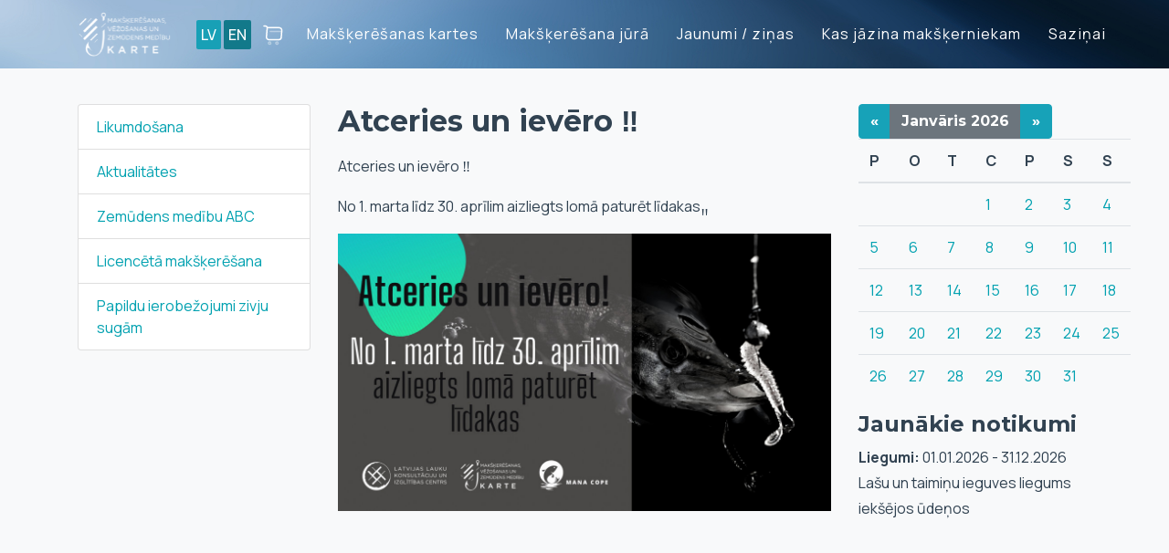

--- FILE ---
content_type: text/html; charset=UTF-8
request_url: https://www.makskeresanaskarte.lv/whatToKnowFisherman/what_need_to_know_fishermen/atceries_un_ievero_1_2_3
body_size: 4518
content:
<div class="lapas_augsa  ">
    <h2 class="section-heading">Kas jāzina makšķerniekam</h2>
</div>



<!DOCTYPE html>
<html lang="en">

  <head>

          <!-- Start cookieyes banner -->
        <script id="cookieyes" type="text/javascript" src="https://cdn-cookieyes.com/client_data/a8a70f1aa810b7484ed735f3/script.js"></script>
      <!-- End cookieyes banner -->
    
    <meta charset="utf-8">
    <meta name="viewport" content="width=device-width, initial-scale=1.0, maximum-scale=1.0">
    <meta name="description" content="">
    <meta name="author" content="">

    <title></title>

    <!-- Google Tag Manager -->
    <script>
      (function(w,d,s,l,i){w[l]=w[l]||[];w[l].push({'gtm.start':
      new Date().getTime(),event:'gtm.js'});var f=d.getElementsByTagName(s)[0],
      j=d.createElement(s),dl=l!='dataLayer'?'&l='+l:'';j.async=true;j.src=
      'https://www.googletagmanager.com/gtm.js?id='+i+dl;f.parentNode.insertBefore(j,f);
      })(window,document,'script','dataLayer','GTM-MXTCNKBR');
    </script>
    <!-- End Google Tag Manager -->

    <link href="https://fonts.googleapis.com/css?family=Montserrat:400,700" rel="stylesheet">
    <link href="https://fonts.googleapis.com/css?family=Kaushan+Script" rel="stylesheet">
    <link href="https://fonts.googleapis.com/css?family=Droid+Serif:400,700,400italic,700italic" rel="stylesheet">
    <link href="https://fonts.googleapis.com/css?family=Roboto+Slab:400,100,300,700" rel="stylesheet">
    <link href="https://www.makskeresanaskarte.lv/themes/rolands/css/rolands.css?12" rel="stylesheet">
    <link href="https://www.makskeresanaskarte.lv/themes/new/css/new.css?12" rel="stylesheet">

    
    
    <script>var biscolabOnloadCallback = function() {grecaptcha.render('recaptcha-element', {"sitekey":"6LdHS0UsAAAAAJxoGuVH4sgdjicYYM2i6sXtPog4","theme":"light","size":"normal","tabindex":0,"callback":null,"expired-callback":null,"error-callback":null});};</script><script src="https://www.google.com/recaptcha/api.js?hl=lv&render=explicit&onload=biscolabOnloadCallback" async defer></script>

  </head>

    <script async src="https://www.googletagmanager.com/gtag/js?id=UA-132049802-1"></script>
    <script>
      window.dataLayer = window.dataLayer || [];
      function gtag(){dataLayer.push(arguments);}
      gtag('js', new Date());

      gtag('config', 'UA-132049802-1');
    </script>

  <body class="new-design" id="page-top">
    <!-- Google Tag Manager (noscript) -->
    <noscript>
      <iframe
        src=https://www.googletagmanager.com/ns.html?id=GTM-MXTCNKBR
        height="0"
        width="0"
        style="display:none;visibility:hidden"
      >
      </iframe>
    </noscript>
    <!-- End Google Tag Manager (noscript) -->

    <input id="_token" type="hidden" name="_token" value="OdIYpn1Pf3onyTCIPUd9APhyvqohowNhyxxroh1N">

    <!-- Navigation -->
    <nav class="navbar navbar-expand-lg navbar-dark fixed-top new-header" id="mainNav">
      <div class="container">
        <a class="navbar-brand js-scroll-trigger" href="https://www.makskeresanaskarte.lv"><img src="https://www.makskeresanaskarte.lv/themes/new/img/logo.svg"></a>
                    <div class="navbar-languages">
                                <a class="lang text-uppercase btn-sm lang-selected" href="https://www.makskeresanaskarte.lv/language/change/lv">lv</a>
                                <a class="lang text-uppercase btn-sm " href="https://www.makskeresanaskarte.lv/language/change/en">en</a>
                          </div>
        
        <div class="cart">
            <a href="https://www.makskeresanaskarte.lv/products/cart">
              <span class="cart-icon"></span> 
            </a>
                    </div>

        <button class="navbar-toggler navbar-toggler-right" type="button" data-toggle="collapse" data-target="#navbarResponsive" aria-controls="navbarResponsive" aria-expanded="false" aria-label="Toggle navigation">
        </button>
        <div class="collapse navbar-collapse" id="navbarResponsive">
          <ul class="navbar-nav ml-auto">
            <li class="nav-item">
              <a class="nav-link js-scroll-trigger" href="https://www.makskeresanaskarte.lv/products">Makšķerēšanas kartes</a>
            </li>
            <li class="nav-item">
              <a class="nav-link js-scroll-trigger" href="https://www.makskeresanaskarte.lv/sea-fishing/news">Makšķerēšana jūrā</a>
            </li>
            <li class="nav-item">
              <a class="nav-link js-scroll-trigger" href="https://www.makskeresanaskarte.lv/news">Jaunumi / ziņas</a>
            </li>
            <li class="nav-item">
              <a class="nav-link js-scroll-trigger" href="https://www.makskeresanaskarte.lv/whatToKnowFisherman">Kas jāzina makšķerniekam</a>
            </li>
            <li class="nav-item">
              <a class="nav-link js-scroll-trigger" href="https://www.makskeresanaskarte.lv/contacts">Saziņai</a>
            </li>
          </ul>
        </div>
      </div>
    </nav>

    <!-- Header -->
    <header class="masthead">
      <div class="container">
                </div>
    </header>

    <div class="content">
      
<!-- preču režģis -->
    <section class="bg-light" id="sadalas">
      <div class="container">
          <div class="row">
              <div class="col-lg-3">

                  <div class="list-group">
            <a href="https://www.makskeresanaskarte.lv/whatToKnowFisherman/likumdosana" class="list-group-item">Likumdošana</a>
            <a href="https://www.makskeresanaskarte.lv/whatToKnowFisherman/aktualitates" class="list-group-item">Aktualitātes</a>
            <a href="https://www.makskeresanaskarte.lv/whatToKnowFisherman/zemudens_medibu_abc" class="list-group-item">Zemūdens medību ABC</a>
            <a href="https://www.makskeresanaskarte.lv/whatToKnowFisherman/licenceta_makskeresana" class="list-group-item">Licencētā makšķerēšana</a>
            <a href="https://www.makskeresanaskarte.lv/whatToKnowFisherman/papildu_ierobezojumi_zivju_sugam" class="list-group-item">Papildu ierobežojumi zivju sugām</a>
    </div>


            </div>
            <div class="col-lg-6 ">
                                    <div class="row">
                        <div class="col-lg-12 news">
                            <h2>Atceries un ievēro ‼️</h2>
                            <p>
<p>Atceries un ievēro ‼️</p>
<p>No 1. marta līdz 30. aprīlim aizliegts lomā paturēt līdakas<span><img src="https://static.xx.fbcdn.net/images/emoji.php/v9/t77/1/16/203c.png" alt="‼️" width="16" height="16"></span></p>
<p><span><img src="https://manacope.lv/images/images/news/tinymce_editors_image/1646042054_DAdxhypa.jpeg" alt="1646042054_DAdxhypa.jpeg"></span></p>
</p>
                        </div>
                        <div style="margin-left: 20px;margin-bottom: 20px;" class="col-lg-12">
    </div>
<div class="col-lg-12">
    </div>
                    </div>
                
            </div>

            <div class="col-lg-3 calendar-container">

                <div class="mini-kalendara-header btn-group">
    <a data-date="2026-01-1" class="btn btn-info calendar-prev" href="javascript:void(0);">«</a>
    <a class="btn btn-secondary" href="https://www.makskeresanaskarte.lv/calendar/month/2026-01-21" title="site/calendar.show_month_events">
        Janvāris <span class="year"> 2026</span>
    </a>
    <a data-date="2026-01-1" class="btn btn-info calendar-next" href="javascript:void(0);">»</a>
 </div>

 <table class="mini-kalendars table">
  <thead>
    <tr>
                    <th class="days mon">
                P
            </th>
                    <th class="days mon">
                O
            </th>
                    <th class="days mon">
                T
            </th>
                    <th class="days mon">
                C
            </th>
                    <th class="days mon">
                P
            </th>
                    <th class="days mon">
                S
            </th>
                    <th class="days mon">
                S
            </th>
          </thead>
  <tbody>

                    <tr>
                
                
                    <td class="sat mini past has-events ">
                        <div class="month mini-day-on">
                                                    </div>
                    </td>
                
                
                    <td class="sat mini past has-events ">
                        <div class="month mini-day-on">
                                                    </div>
                    </td>
                
                
                    <td class="sat mini past has-events ">
                        <div class="month mini-day-on">
                                                    </div>
                    </td>
                
                
                    <td class="sat mini past has-events ">
                        <div class="month mini-day-on">
                                                            <a href="https://www.makskeresanaskarte.lv/calendar/day/2026-01-01" title="2026-01-01">1</a>
                                                    </div>
                    </td>
                
                
                    <td class="sat mini past has-events ">
                        <div class="month mini-day-on">
                                                            <a href="https://www.makskeresanaskarte.lv/calendar/day/2026-01-02" title="2026-01-02">2</a>
                                                    </div>
                    </td>
                
                
                    <td class="sat mini past has-events ">
                        <div class="month mini-day-on">
                                                            <a href="https://www.makskeresanaskarte.lv/calendar/day/2026-01-03" title="2026-01-03">3</a>
                                                    </div>
                    </td>
                
                
                    <td class="sat mini past has-events ">
                        <div class="month mini-day-on">
                                                            <a href="https://www.makskeresanaskarte.lv/calendar/day/2026-01-04" title="2026-01-04">4</a>
                                                    </div>
                    </td>
                            </tr>
                    <tr>
                
                
                    <td class="sat mini past has-events ">
                        <div class="month mini-day-on">
                                                            <a href="https://www.makskeresanaskarte.lv/calendar/day/2026-01-05" title="2026-01-05">5</a>
                                                    </div>
                    </td>
                
                
                    <td class="sat mini past has-events ">
                        <div class="month mini-day-on">
                                                            <a href="https://www.makskeresanaskarte.lv/calendar/day/2026-01-06" title="2026-01-06">6</a>
                                                    </div>
                    </td>
                
                
                    <td class="sat mini past has-events ">
                        <div class="month mini-day-on">
                                                            <a href="https://www.makskeresanaskarte.lv/calendar/day/2026-01-07" title="2026-01-07">7</a>
                                                    </div>
                    </td>
                
                
                    <td class="sat mini past has-events ">
                        <div class="month mini-day-on">
                                                            <a href="https://www.makskeresanaskarte.lv/calendar/day/2026-01-08" title="2026-01-08">8</a>
                                                    </div>
                    </td>
                
                
                    <td class="sat mini past has-events ">
                        <div class="month mini-day-on">
                                                            <a href="https://www.makskeresanaskarte.lv/calendar/day/2026-01-09" title="2026-01-09">9</a>
                                                    </div>
                    </td>
                
                
                    <td class="sat mini past has-events ">
                        <div class="month mini-day-on">
                                                            <a href="https://www.makskeresanaskarte.lv/calendar/day/2026-01-10" title="2026-01-10">10</a>
                                                    </div>
                    </td>
                
                
                    <td class="sat mini past has-events ">
                        <div class="month mini-day-on">
                                                            <a href="https://www.makskeresanaskarte.lv/calendar/day/2026-01-11" title="2026-01-11">11</a>
                                                    </div>
                    </td>
                            </tr>
                    <tr>
                
                
                    <td class="sat mini past has-events ">
                        <div class="month mini-day-on">
                                                            <a href="https://www.makskeresanaskarte.lv/calendar/day/2026-01-12" title="2026-01-12">12</a>
                                                    </div>
                    </td>
                
                
                    <td class="sat mini past has-events ">
                        <div class="month mini-day-on">
                                                            <a href="https://www.makskeresanaskarte.lv/calendar/day/2026-01-13" title="2026-01-13">13</a>
                                                    </div>
                    </td>
                
                
                    <td class="sat mini past has-events ">
                        <div class="month mini-day-on">
                                                            <a href="https://www.makskeresanaskarte.lv/calendar/day/2026-01-14" title="2026-01-14">14</a>
                                                    </div>
                    </td>
                
                
                    <td class="sat mini past has-events ">
                        <div class="month mini-day-on">
                                                            <a href="https://www.makskeresanaskarte.lv/calendar/day/2026-01-15" title="2026-01-15">15</a>
                                                    </div>
                    </td>
                
                
                    <td class="sat mini past has-events ">
                        <div class="month mini-day-on">
                                                            <a href="https://www.makskeresanaskarte.lv/calendar/day/2026-01-16" title="2026-01-16">16</a>
                                                    </div>
                    </td>
                
                
                    <td class="sat mini past has-events ">
                        <div class="month mini-day-on">
                                                            <a href="https://www.makskeresanaskarte.lv/calendar/day/2026-01-17" title="2026-01-17">17</a>
                                                    </div>
                    </td>
                
                
                    <td class="sat mini past has-events ">
                        <div class="month mini-day-on">
                                                            <a href="https://www.makskeresanaskarte.lv/calendar/day/2026-01-18" title="2026-01-18">18</a>
                                                    </div>
                    </td>
                            </tr>
                    <tr>
                
                
                    <td class="sat mini past has-events ">
                        <div class="month mini-day-on">
                                                            <a href="https://www.makskeresanaskarte.lv/calendar/day/2026-01-19" title="2026-01-19">19</a>
                                                    </div>
                    </td>
                
                
                    <td class="sat mini past has-events ">
                        <div class="month mini-day-on">
                                                            <a href="https://www.makskeresanaskarte.lv/calendar/day/2026-01-20" title="2026-01-20">20</a>
                                                    </div>
                    </td>
                
                
                    <td class="sat mini past has-events ">
                        <div class="month mini-day-on">
                                                            <a href="https://www.makskeresanaskarte.lv/calendar/day/2026-01-21" title="2026-01-21">21</a>
                                                    </div>
                    </td>
                
                
                    <td class="sat mini past has-events ">
                        <div class="month mini-day-on">
                                                            <a href="https://www.makskeresanaskarte.lv/calendar/day/2026-01-22" title="2026-01-22">22</a>
                                                    </div>
                    </td>
                
                
                    <td class="sat mini past has-events ">
                        <div class="month mini-day-on">
                                                            <a href="https://www.makskeresanaskarte.lv/calendar/day/2026-01-23" title="2026-01-23">23</a>
                                                    </div>
                    </td>
                
                
                    <td class="sat mini past has-events ">
                        <div class="month mini-day-on">
                                                            <a href="https://www.makskeresanaskarte.lv/calendar/day/2026-01-24" title="2026-01-24">24</a>
                                                    </div>
                    </td>
                
                
                    <td class="sat mini past has-events ">
                        <div class="month mini-day-on">
                                                            <a href="https://www.makskeresanaskarte.lv/calendar/day/2026-01-25" title="2026-01-25">25</a>
                                                    </div>
                    </td>
                            </tr>
                    <tr>
                
                
                    <td class="sat mini past has-events ">
                        <div class="month mini-day-on">
                                                            <a href="https://www.makskeresanaskarte.lv/calendar/day/2026-01-26" title="2026-01-26">26</a>
                                                    </div>
                    </td>
                
                
                    <td class="sat mini past has-events ">
                        <div class="month mini-day-on">
                                                            <a href="https://www.makskeresanaskarte.lv/calendar/day/2026-01-27" title="2026-01-27">27</a>
                                                    </div>
                    </td>
                
                
                    <td class="sat mini past has-events ">
                        <div class="month mini-day-on">
                                                            <a href="https://www.makskeresanaskarte.lv/calendar/day/2026-01-28" title="2026-01-28">28</a>
                                                    </div>
                    </td>
                
                
                    <td class="sat mini past has-events ">
                        <div class="month mini-day-on">
                                                            <a href="https://www.makskeresanaskarte.lv/calendar/day/2026-01-29" title="2026-01-29">29</a>
                                                    </div>
                    </td>
                
                
                    <td class="sat mini past has-events ">
                        <div class="month mini-day-on">
                                                            <a href="https://www.makskeresanaskarte.lv/calendar/day/2026-01-30" title="2026-01-30">30</a>
                                                    </div>
                    </td>
                
                
                    <td class="sat mini past has-events ">
                        <div class="month mini-day-on">
                                                            <a href="https://www.makskeresanaskarte.lv/calendar/day/2026-01-31" title="2026-01-31">31</a>
                                                    </div>
                    </td>
                
                
                    <td class="sat mini past has-events ">
                        <div class="month mini-day-on">
                                                    </div>
                    </td>
                            </tr>
          </tbody>
</table>

<h4>Jaunākie notikumi</h4>
<p><b>Liegumi:</b>  01.01.2026 - 31.12.2026  Lašu un taimiņu ieguves liegums iekšējos ūdeņos</p>

</div>


            </div>
        </div>
    </section>

    </div>

    <footer class="footer">
  <div class="container">
    <div class="row company-row">
      <div class="col-lg-6">
        <div class="d-flex justify-content-between">
          <p class="company">SIA &quot;Latvijas Lauku konsultāciju un izglītības centrs&quot;</p>
          <a target="_blank" href="https://www.facebook.com/makskeresanaskarte.lv">
            <span class="fb-icon d-block d-lg-none"></span>
          </a>
        </div>
        <p class="company-desc">Zivsaimniecības daļa</p>
      </div>
      <div class="col-lg-6">
        <div class="row contacts-details">
          <div class="col-lg-2"></div>
          <div class="col-lg-3 contacts-details-column">
            <span class="icon contacts-details-phone"></span>
            <a href="tel:+37129460886">+37129460886</a>
            
          </div>
          <div class="col-lg-5 contacts-details-column">
            <span class="icon contacts-details-email"></span>
            <a href="mailto:info@makskeresanaskarte.lv">info@makskeresanaskarte.lv</a>
          </div>
          <div class="col-lg-2">
            <a target="_blank" href="https://www.facebook.com/makskeresanaskarte.lv">
              <span class="fb-icon d-none d-lg-block"></span>
            </a>
          </div>
        </div>
      </div>
    </div>
    <hr>
    <div class="row at-row">
      <div class="col-lg-6 order-2 order-lg-1">
        <p class="at">© 2026 makskeresanaskarte.lv. Visas tiesības aizsargātas</p>
      </div>
      <div class="col-lg-6 order-1 order-lg-2 links">
        <a href="https://www.makskeresanaskarte.lv/products/privacyPolicy">Privātuma politika</a>
      </div>
    </div>
  </div>
</footer>

        <div class="block-popup popup-gallery">
    <div class="d-table w-100 h-100">
        <div class="d-table-row">
            <div class="d-table-cell align-middle">
                <div class="wrapper-popup-content-outer">
                    <div class="container">
                        <div class="close-popup-button">
                            <i class="fa fa-close"></i>
                        </div>
                        <div class="wrapper-popup-content">

                            <div class="wrapper-gallery-current-object">
                                <div class="gallery-current-object">
                                    <img src="" />
                                </div>
                                <div class="navigation prev d-none"><div class="nav-button"></div></div>
                                <div class="navigation next d-none"><div class="nav-button"></div></div>
                                <div class="counter"><span class="current"></span>/<span class="total"></span></div>
                            </div>

                        </div>
                    </div>
                </div>
            </div>
        </div>
    </div>
</div>

    <script src="https://www.makskeresanaskarte.lv/themes/rolands/js/rolands.js?12"></script>

    <script>
        Helpers.languageData["uploadAllowedMaxFileSizeMsg"] = "Atļautais faila augšuplādes lielums nedrīgs pārsniegt 20 MB";
        Helpers.languageData["weightKg"] = "Svars, kg";
        Helpers.languageData["weightTogetherKg"] = "Kopējais loma svars, kg";
        Index.maxAllowedUploadFileSizeInMB = 20;
    </script>

    
    <script src="https://www.makskeresanaskarte.lv/js/Site/calendar.js?12"></script>

    <script>
        GalleryBlock.getGalleryDataUrl = 'https://manacope.lv/get_gallery_data';
        GalleryBlock.init();

        Calendar.getNewCalendarUrl = "https://www.makskeresanaskarte.lv/calendar/getNew";
        Calendar.init();
    </script>

    
  </body>

</html>


--- FILE ---
content_type: text/css
request_url: https://www.makskeresanaskarte.lv/themes/new/css/new.css?12
body_size: 17632
content:
@import url(https://fonts.googleapis.com/css2?family=Manrope:wght@300;400;500;600;700;800&display=swap);@media (min-width:1500px){.container{max-width:1440px}}.new-design{font-family:Manrope;color:#314251}.new-design h3{font-weight:800;font-size:20px;color:#404356;padding:5px 0}.hidden{display:none!important}.display-none{display:none}.lapas_augsa{text-align:left;align-items:center;display:flex;justify-content:center}@media (min-width:1500px){.lapas_augsa{margin-top:74px;height:200px}}.lapas_augsa h2{font-weight:300;font-size:48px;line-height:56px}@media (max-width:992px){.lapas_augsa h2{font-weight:400;font-size:24px;font-family:Manrope;line-height:30px;letter-spacing:-.5px}}.content .lapas_augsa{padding-top:85px;padding-bottom:15px}@media (min-width:992px){.content .lapas_augsa{display:none}}@media (max-width:992px){header .lapas_augsa:not(.active){display:none}}.bg{background-image:url(../../../themes/new/img/header-bg.jpg);background-repeat:no-repeat;background-attachment:scroll;background-position:50%;background-size:cover;color:#fff;padding:16px}@media (min-width:992px){.bg{background-image:none;padding-bottom:0}}.parcels-row{margin-bottom:40px}@media (max-width:992px){.parcels-row{margin-top:-75px}}hr{margin:40px 0}@media (min-width:1500px){.navbar .navbar-brand{width:200px}.navbar .navbar-languages{width:150px}.navbar .navbar-collapse{margin-left:auto!important}.navbar .container{justify-content:normal}}.pre-wrap{white-space:pre-wrap}.new-header{height:auto;background-image:url(../../../themes/new/img/header-bg.jpg);background-size:cover;background-repeat:no-repeat;background-position:50%}.new-header .collapse:not(.show){flex-grow:0}.new-header #navbarResponsive{margin:0 -16px}.new-header .nav-item{font-weight:500;font-size:18px;line-height:19px;margin-left:30px}.new-header .navbar-toggler{background-image:url(../../../themes/new/img/menu.svg);border-radius:0;background-repeat:no-repeat}.new-header .navbar-toggler:focus{outline:none}.new-header .lang{padding:5px;opacity:1;border-radius:2px;background:#12798a;font-weight:500;font-size:16px;line-height:19px;letter-spacing:0;color:#fff}.new-header .lang-selected{background:#18a0b6}.new-header .cart{position:relative}.new-header .cart-icon{width:24px;height:24px;background-image:url(../../../themes/new/img/shopping-cart.svg);display:block}.new-header .cart-badge{position:absolute;top:-8px;right:-10px;width:19px;height:19px;background:#ff9057;font-weight:500;font-size:14px;line-height:19px;color:#fff;text-align:center;border-radius:10px}.important-parcels{color:#fff;height:100%}@media (max-width:992px){.important-parcels{padding-bottom:30px}}.important-parcels-item{background:linear-gradient(266.37deg,#97aae5 .59%,#687cc5 97.53%);opacity:1;border-radius:10px;padding:20px;height:100%;display:flex;flex-direction:column}.important-parcels-item img{width:36px}.important-parcels-item-footer{margin-top:auto}@media (max-width:992px){.important-parcels-item-footer{display:flex;justify-content:space-between;align-items:end}}.important-parcels-item-title{font-weight:400;font-size:24px;margin:20px 0;width:100px}@media (max-width:992px){.important-parcels-item-title{margin:20px 0 0;font-size:18px}}.parcels{display:flex;flex-wrap:wrap;gap:15px}.parcels-item{background:linear-gradient(180deg,#e0e2ea,#d3d7e2);border-radius:10px;padding:20px;flex-direction:column;height:140px;flex:1 1 calc(50% - 15px)}.parcels-item,.parcels-item-top{display:flex;justify-content:space-between}.parcels-item-top-new{font-weight:700;font-size:12px;color:#ff9057}@media (min-width:992px){.parcels-item-top-new{font-size:18px}}.parcels-item.new{background:rgba(255,144,87,.3019607843)}@media (min-width:1500px){.parcels-item{flex:1 1 calc(33.333% - 15px);height:200px}}.parcels-item img{width:36px}.parcels-item-title{color:#5f696a;font-weight:400;font-size:24px}@media (max-width:992px){.parcels-item-title{font-size:16px}}.btn-new.btn{border:0;border-radius:25px;padding:10px 20px;color:#fff;font-weight:400;font-size:16px;line-height:19px}.btn-new.btn-primary{background-color:#ff9057}.btn-new.btn-dark{background-color:#314254}.btn-new.btn-squere{border-radius:5px;padding:20px}.btn-new.btn-transpanent{border:1px solid #314459;background-color:transparent;color:#314459}.btn-new.btn-sm{padding:10px 20px}.tabs-buttons{display:flex;gap:10px;align-items:center;color:#314254;margin-bottom:20px}.tabs-tab{cursor:pointer;font-weight:400;font-size:16px;line-height:19px;background:hsla(0,0%,100%,.5019607843);border-radius:20px;padding:10px 20px}.tabs-tab.active{background:#314254;color:#fff}input.form-control-new,select.form-control-new,textarea.form-control-new{border-radius:5px;padding:20px;border:1px solid #bcbcbc;height:auto!important;color:#5f696a;font-weight:700;font-size:16px;line-height:19px;font-family:Manrope}input.form-control-new::-moz-placeholder,select.form-control-new::-moz-placeholder,textarea.form-control-new::-moz-placeholder{font-weight:400;font-size:16px;line-height:19px;color:#aab6b7}input.form-control-new .placeholder,input.form-control-new::placeholder,select.form-control-new .placeholder,select.form-control-new::placeholder,textarea.form-control-new .placeholder,textarea.form-control-new::placeholder{font-weight:400;font-size:16px;line-height:19px;color:#aab6b7}select.form-control-new:has(option.placeholder:checked){color:#aab6b7;font-weight:400}select.form-control-new{appearance:none;-webkit-appearance:none;-moz-appearance:none;background-color:#fff;background-image:url(../../../themes/new/img/arrow-down.svg);background-repeat:no-repeat;background-position:right 15px center;padding-right:40px}select.form-control-new.no-bg{background-image:none}input.form-control-new[type=checkbox]{-webkit-appearance:none;-moz-appearance:none;appearance:none;width:20px;height:20px!important;border:1px solid #bcbcbc;border-radius:6px;background-color:#fff;cursor:pointer;position:relative;vertical-align:middle;margin-right:8px;padding:0}input.form-control-new[type=checkbox]:checked{background-color:#fd7e14;border-color:#fd7e14}input.form-control-new[type=checkbox]:checked:after{content:"";position:absolute;top:1.5px;left:6px;width:6px;height:12px;border:solid #fff;border-width:0 2px 2px 0;transform:rotate(45deg)}input.form-control-new[type=radio]{-webkit-appearance:none;-moz-appearance:none;appearance:none;position:relative;width:14px;height:14px;border-radius:50%;border:1px solid #d5dae1;background-color:#fff;box-shadow:0 1px 2px 0 rgba(0,0,0,.0509803922);cursor:pointer;display:inline-block;padding:10px}input.form-control-new[type=radio]:checked{border:2px solid #ff9057}input.form-control-new[type=radio]:checked:after{content:"";position:absolute;top:50%;left:50%;width:10px;height:10px;border-radius:50%;background-color:#ff9057;transform:translate(-50%,-50%)}.new-design .form-group{display:flex;align-items:center}.new-design .form-group .text-after{margin-left:10px}.search-dropdown{position:absolute;top:calc(100% + 2px);left:0;right:0;background:#fff;border:1px solid #ced4da;z-index:1;display:none;max-height:300px;overflow-y:auto;box-shadow:0 2px 6px rgba(0,0,0,.1);border-radius:0 0 .25rem .25rem}.search-dropdown input{width:100%;border:none;border-bottom:1px solid #ced4da;padding:.375rem .75rem;outline:none}.search-dropdown ul{list-style:none;margin:0;padding:0}.search-dropdown li{padding:.375rem .75rem;cursor:pointer;color:#495057}.search-dropdown li:hover{background-color:#f8f9fa}.number-control{padding:15px 20px;border-radius:5px;border:1px solid #bcbcbc;justify-content:space-between;background-color:#fff}.number-control input{width:40px;text-align:center;font-weight:700;font-size:16px;line-height:15px;border:none;outline:none;background:transparent}.number-control input[type=number]::-webkit-inner-spin-button,.number-control input[type=number]::-webkit-outer-spin-button{-webkit-appearance:none;margin:0}.number-control input[type=number]{-moz-appearance:textfield}.number-control label{line-height:19px;margin-bottom:0}.number-control-btns{display:flex;align-items:center;gap:2px}.number-control-btns .a-r{color:#292d32;width:34px;height:34px;border-radius:3px;border:1px solid #aeaeae;display:flex;align-items:center;justify-content:center}.fish-items .fish-content{display:flex;gap:20px;flex-wrap:wrap}.fish-items .fish-content:not(:last-of-type){border-bottom:1px solid #dfdfdf;padding-bottom:10px}.fish-items .fish-content:not(:first-of-type){padding-top:10px}.fish-items .fish-content-item{display:flex;flex:1 1 calc(25% - 20px);flex-direction:column}.fish-items .fish-content-item.fish-spacie-warning-msg{flex:1 1 100%;margin-top:-15px;font-size:12px}.fish-items .fish-content-item.fish-spacie-warning-msg div{margin-bottom:7px;color:#ff9057}.fish-items .fish-content-item .form-group{margin-top:auto;margin-bottom:auto}.fish-items .fish-content-item input[type=checkbox]{margin-top:6px}.fish-items .fish-content-item-label{font-weight:400;font-size:14px;line-height:15px;letter-spacing:0;color:#404356;margin-bottom:5px;white-space:nowrap}.fish-items .fish-content-item input[type=text]{padding:6px 12px;border-radius:5px}.fish-items .fish-content .only-weight{flex:1 1 calc(50% - 20px)}.catch-list-details{font-weight:300;font-size:14px;line-height:14px;color:#313131;margin-top:15px}.catch-list-details div{margin-top:3px}.catch-list-details span{font-weight:500}.catch-list-container{padding:20px 0 15px}.catch-list-container:not(:last-of-type){border-bottom:1px solid #e1e1e1}.catch-list-title{font-weight:400;font-size:24px;line-height:28px;letter-spacing:-.5px;color:#314251;word-break:break-word}.catch-list-fish{font-weight:500;font-size:16px;line-height:15px;color:#393631}.catch-list-fish img{float:right}.catch-list-fish-details{font-weight:300;font-size:16px;line-height:15px}.catch-list-fish-detail{display:flex;width:100%;margin-top:10px}.catch-list-fish-detail-item{flex:1}.catch-list-fish-detail-item.second{text-align:center}.catch-list-fish-detail-item.last{text-align:right}.footer{background:#314459;color:#fff;text-align:left;padding:0}.footer .fb-icon{width:43px;height:43px;min-width:43px;background-image:url(../../../themes/new/img/fb.svg);background-size:cover;background-repeat:no-repeat;background-position:50%;display:block;float:right}.footer .company-row{padding:100px 0}@media (max-width:992px){.footer .company-row{padding:20px 0}}.footer .company-row .contacts-details{text-align:left}@media (max-width:992px){.footer .company-row .contacts-details{margin-top:30px}}.footer .company-row .contacts-details-column{display:flex;align-items:center}@media (max-width:992px){.footer .company-row .contacts-details-column{margin-bottom:20px}}.footer .company-row .contacts-details-column a{color:#fff;font-weight:500;font-size:16px;line-height:14px;text-decoration:underline;-webkit-text-decoration-style:solid;text-decoration-style:solid}.footer .company-row .contacts-details .icon{width:24px;height:24px;margin-right:10px;background-size:cover;background-repeat:no-repeat;background-position:50%;display:inline-block}.footer .company-row .contacts-details-phone{background-image:url(../../../themes/new/img/phone.svg)}.footer .company-row .contacts-details-email{background-image:url(../../../themes/new/img/email.svg)}.footer .company-row .company{font-weight:700;font-size:18px;line-height:18px}.footer .company-row .company-desc{font-weight:500;font-size:16px;line-height:14px;margin:0}.footer hr{border:1px solid #47658b;margin:0}.footer .at{font-weight:500;font-size:14px;line-height:14px;margin:0}@media (max-width:992px){.footer .at{margin-top:30px}}.footer .at-row{padding:40px 0}.footer .at-row .links{text-align:right}.footer .at-row .links a{font-weight:500;font-size:14px;line-height:100%;color:#fff;margin-left:20px}@media (max-width:992px){.footer .at-row .links{text-align:left}.footer .at-row .links a{margin-left:0;margin-right:20px}}.datepicker-wrapper{position:relative}.datepicker-wrapper .datepicker-icon{width:24px;height:24px;background-image:url(../../../themes/new/img/calendar.svg);display:block;position:absolute;top:20px;right:15px}.datepicker .active-range{color:#ff9057!important;font-weight:700}.msg-box{position:absolute;background:rgba(49,68,89,.4);width:100%;height:100%;top:0;left:0}@media (max-width:992px){.msg-box:not(.fish-box){margin-left:-15px;width:calc(100% + 30px)}}.msg-box-content{border-radius:10px;padding:20px;background:#fff;margin:40px 10px 10px;position:relative}.msg-box-close{position:absolute;right:-10px;top:-10px}.msg-box-body{display:flex;gap:10px}.msg-box-text{font-weight:600;font-size:16px;color:#5f696a;width:90%}.msg-box-text,.msg-box .btn{line-height:19px;letter-spacing:0}.msg-box .btn{font-weight:300;font-size:12px;margin-top:30px}.fish-box{color:#313131}.fish-box-restrictions,.fish-box-restrictions .bold{font-size:14px;line-height:23px}.fish-box-restrictions .bold{font-weight:700}.fish-box-restrictions h4{font-weight:600;margin-bottom:0;font-size:14px;font-family:Manrope}.fish-box-restrictions p{font-weight:400;margin-bottom:0}.fish-box-restrictions .icon{width:14px;height:14px;display:inline-block}.fish-box-restrictions .icon-allowed{background-image:url(../../../themes/new/img/tick-circle.svg)}.fish-box-restrictions .icon-denied{background-image:url(../../../themes/new/img/close-circle.svg)}.fish-box-desc{word-break:break-word;margin:25px 0}.fish-box-img img{width:100%;-o-object-fit:cover;object-fit:cover;aspect-ratio:16/9;border-radius:10px}.fish-box .msg-box-text{width:100%;font-weight:400;font-size:14px;line-height:23px}.fish-box .btn,.fish-box h3{font-size:16px}.fish-box h3{font-weight:800;line-height:20px;font-family:Manrope}.rating-stars{display:flex;justify-content:center;gap:8px;align-items:center;width:100%}.rating-stars-btn{background:none;border:none;cursor:pointer;padding:0;line-height:0}.rating-stars-btn:focus{outline:none}.rating-stars-btn:focus-visible{outline:2px solid #88c1ff;outline-offset:4px;border-radius:4px}.rating-stars-icon{width:28px;height:28px;fill:#d5dae1;transition:fill .15s ease}.rating-stars-icon.filled{fill:#ffcb45}.startpage-container .parcels-row{margin-top:16px;margin-bottom:16px}@media (min-width:1500px){.startpage-container .parcels-row{margin-top:-70px}}.masthead .container{position:relative}.masthead .container .intro-text{font-weight:300;font-size:90px;line-height:94px;text-align:left;padding:150px 0}@media (max-width:992px){.masthead .container .intro-text{font-weight:400;font-size:24px;line-height:28px;text-align:center;padding-top:95px;padding-bottom:20px}}.masthead .container .masthead-img{position:absolute;top:-30px;right:-150px}@media (max-width:1500px){.masthead .container .masthead-img{display:none}}@media (max-width:992px){.sae-fishing-add-catch-container hr,.sae-fishing-container hr,.sea-fishing-add-catch-fish-container hr{display:none}}.sae-fishing-container form{position:relative}.sae-fishing-container #code-form{margin-bottom:0}.sae-fishing-container .code-desc{font-size:10px;margin-bottom:1rem}.sae-fishing-container .dont-have-card-chose{border-radius:5px;padding:20px;border:1px solid hsla(0,0%,100%,.6);margin-bottom:16px}.sae-fishing-container .dont-have-card-chose .form-group{margin:0}.sae-fishing-container .dont-have-card-chose .form-group:not(:last-of-type){margin-bottom:10px}.sae-fishing-container .search-card{margin-top:20px}.sae-fishing-add-catch-fish-container .fish,.sae-fishing-add-catch-fish-container .register-catch{margin-bottom:16px}@media (max-width:992px){.sae-fishing-add-catch-fish-container{padding-bottom:16px}}@media (min-width:1500px){.sae-fishing-add-catch-fish-container{padding-top:16px}.sae-fishing-add-catch-fish-container .fish{box-shadow:0 0 54px 0 rgba(0,0,0,.1019607843)}}.sae-fishing-add-catch-fish-container .btns{display:flex;gap:10px;margin:0}.sae-fishing-add-catch-fish-container .btns .btn-new{flex:1}.sea-fishing-view-catch-fish-container{padding-bottom:10px}@media (min-width:1500px){.sea-fishing-view-catch-fish-container{padding-top:16px}}.sea-fishing-view-catch-fish-container .btns{display:flex;gap:10px;margin:0}.sea-fishing-view-catch-fish-container .btns .btn-new{flex:1;font-size:15px;padding:20px 10px}@media (min-width:1500px){.sea-fishing-view-catch-fish-container .fish-list{padding:40px 0}}@media (max-width:992px){.sae-fishing-add-catch-fish-container,.sea-fishing-view-catch-fish-container{padding-top:75px}}.desc{font-weight:400;font-size:14px;line-height:15px;color:#404356;margin-bottom:16px}.catch-row{padding-bottom:16px}.catch-row .grid-full{grid-template-columns:100fr}@media (min-width:1500px){.catch-row-primary-info{display:grid;grid-template-columns:38fr 62fr;gap:10px}}.catch-row-title{font-weight:700;font-size:20px;line-height:25px;letter-spacing:0;margin-top:15px;margin-bottom:10px}.catch-row-title img{float:right}@media (max-width:992px){.catch-row.even{background-color:#f7f7f7}}.catch-list{padding-top:15px}@media (min-width:1500px){.add-catch-fish-form,.card-check-form,.catch-data-form{border-radius:10px;padding:20px;background:#ebeef3;color:#5f696a}}@media (min-width:1500px){.add-catch-fish-form{position:relative}}@media (min-width:1500px){.sea-fishing-registred-container .alert-panel{margin-top:30px}}@media (max-width:992px){.sea-fishing-registred-container{padding-top:100px}}.sea-fishing-registred-container .review-comment{font-weight:300;font-size:14px;line-height:20px;color:#313131;margin:70px 20px;text-align:center}@media (min-width:1500px){.sea-fishing-registred-container .review-comment{margin:70px 180px}}.sea-fishing-registred-container .reg-desc{font-weight:300;font-size:14px;line-height:30px;color:#313131;text-align:center}.sea-fishing-registred-container .rating-stars{margin:10px 0}@media (max-width:992px){.sea-fishing-registred-container .btn{margin-bottom:20px}}

--- FILE ---
content_type: image/svg+xml
request_url: https://www.makskeresanaskarte.lv/themes/new/img/shopping-cart.svg
body_size: 973
content:
<svg width="24" height="25" viewBox="0 0 24 25" fill="none" xmlns="http://www.w3.org/2000/svg">
<path d="M2 2.5H3.74001C4.82001 2.5 5.67 3.43 5.58 4.5L4.75 14.46C4.61 16.09 5.89999 17.49 7.53999 17.49H18.19C19.63 17.49 20.89 16.31 21 14.88L21.54 7.38C21.66 5.72 20.4 4.37 18.73 4.37H5.82001" stroke="white" stroke-width="1.5" stroke-miterlimit="10" stroke-linecap="round" stroke-linejoin="round"/>
<path opacity="0.4" d="M16.25 22.5C16.9404 22.5 17.5 21.9404 17.5 21.25C17.5 20.5596 16.9404 20 16.25 20C15.5596 20 15 20.5596 15 21.25C15 21.9404 15.5596 22.5 16.25 22.5Z" stroke="white" stroke-width="1.5" stroke-miterlimit="10" stroke-linecap="round" stroke-linejoin="round"/>
<path opacity="0.4" d="M8.25 22.5C8.94036 22.5 9.5 21.9404 9.5 21.25C9.5 20.5596 8.94036 20 8.25 20C7.55964 20 7 20.5596 7 21.25C7 21.9404 7.55964 22.5 8.25 22.5Z" stroke="white" stroke-width="1.5" stroke-miterlimit="10" stroke-linecap="round" stroke-linejoin="round"/>
<path opacity="0.4" d="M9 8.5H21" stroke="white" stroke-width="1.5" stroke-miterlimit="10" stroke-linecap="round" stroke-linejoin="round"/>
</svg>


--- FILE ---
content_type: image/svg+xml
request_url: https://www.makskeresanaskarte.lv/themes/new/img/fb.svg
body_size: 777
content:
<svg width="43" height="43" viewBox="0 0 43 43" fill="none" xmlns="http://www.w3.org/2000/svg">
<rect width="43" height="43" rx="21.5" fill="#A1A1A1" fill-opacity="0.6"/>
<g clip-path="url(#clip0_15386_3460)">
<path d="M18.3143 15.1567V17.7533H16.4125V20.8986H18.3143V30.2612H22.1544V20.8986H24.7876C24.9339 19.8989 25.0437 18.8505 25.1168 17.7533H22.1544V15.5955C22.1544 15.4249 22.2458 15.2542 22.4287 15.0835C22.6116 14.9129 22.8005 14.8275 22.9956 14.8275H25.1168V11.536H22.2641C21.5083 11.536 20.8561 11.6518 20.3075 11.8834C19.7589 12.115 19.3627 12.371 19.1189 12.6514C18.875 12.9318 18.6861 13.2854 18.552 13.712C18.4179 14.1387 18.3447 14.4313 18.3325 14.5898C18.3204 14.7483 18.3143 14.9372 18.3143 15.1567Z" fill="white"/>
</g>
<defs>
<clipPath id="clip0_15386_3460">
<rect width="18.7253" height="20.59" fill="white" transform="matrix(1 0 0 -1 11 30.5898)"/>
</clipPath>
</defs>
</svg>


--- FILE ---
content_type: image/svg+xml
request_url: https://www.makskeresanaskarte.lv/themes/new/img/logo.svg
body_size: 32794
content:
<svg width="103" height="49" viewBox="0 0 103 49" fill="none" xmlns="http://www.w3.org/2000/svg" xmlns:xlink="http://www.w3.org/1999/xlink">
<mask id="mask0_15578_112" style="mask-type:alpha" maskUnits="userSpaceOnUse" x="0" y="0" width="103" height="49">
<mask id="mask1_15578_112" style="mask-type:alpha" maskUnits="userSpaceOnUse" x="0" y="0" width="103" height="49">
<rect width="102.014" height="49" fill="url(#pattern0_15578_112)"/>
</mask>
<g mask="url(#mask1_15578_112)">
<rect x="-18.8976" y="-9.53247" width="146.164" height="91.3106" fill="black"/>
</g>
</mask>
<g mask="url(#mask0_15578_112)">
<rect x="-7.86008" y="-6.85669" width="124.089" height="66.058" fill="white"/>
</g>
<defs>
<pattern id="pattern0_15578_112" patternContentUnits="objectBoundingBox" width="1" height="1">
<use xlink:href="#image0_15578_112" transform="scale(0.00163934 0.00341297)"/>
</pattern>
<image id="image0_15578_112" width="610" height="293" preserveAspectRatio="none" xlink:href="[data-uri]"/>
</defs>
</svg>


--- FILE ---
content_type: image/svg+xml
request_url: https://www.makskeresanaskarte.lv/themes/new/img/menu.svg
body_size: 1108
content:
<svg width="33" height="25" viewBox="0 0 33 25" fill="none" xmlns="http://www.w3.org/2000/svg">
<path d="M31.35 3.92857H9.9C9.46239 3.92857 9.04271 3.74796 8.73327 3.42647C8.42384 3.10498 8.25 2.66894 8.25 2.21429C8.25 1.75963 8.42384 1.32359 8.73327 1.0021C9.04271 0.680612 9.46239 0.5 9.9 0.5H31.35C31.7876 0.5 32.2073 0.680612 32.5167 1.0021C32.8262 1.32359 33 1.75963 33 2.21429C33 2.66894 32.8262 3.10498 32.5167 3.42647C32.2073 3.74796 31.7876 3.92857 31.35 3.92857ZM33 12.5C33 12.0453 32.8262 11.6093 32.5167 11.2878C32.2073 10.9663 31.7876 10.7857 31.35 10.7857H1.65C1.21239 10.7857 0.792709 10.9663 0.483274 11.2878C0.173839 11.6093 0 12.0453 0 12.5C0 12.9547 0.173839 13.3907 0.483274 13.7122C0.792709 14.0337 1.21239 14.2143 1.65 14.2143H31.35C31.7876 14.2143 32.2073 14.0337 32.5167 13.7122C32.8262 13.3907 33 12.9547 33 12.5ZM33 22.7857C33 22.3311 32.8262 21.895 32.5167 21.5735C32.2073 21.252 31.7876 21.0714 31.35 21.0714H16.5C16.0624 21.0714 15.6427 21.252 15.3333 21.5735C15.0238 21.895 14.85 22.3311 14.85 22.7857C14.85 23.2404 15.0238 23.6764 15.3333 23.9979C15.6427 24.3194 16.0624 24.5 16.5 24.5H31.35C31.7876 24.5 32.2073 24.3194 32.5167 23.9979C32.8262 23.6764 33 23.2404 33 22.7857Z" fill="white"/>
</svg>
